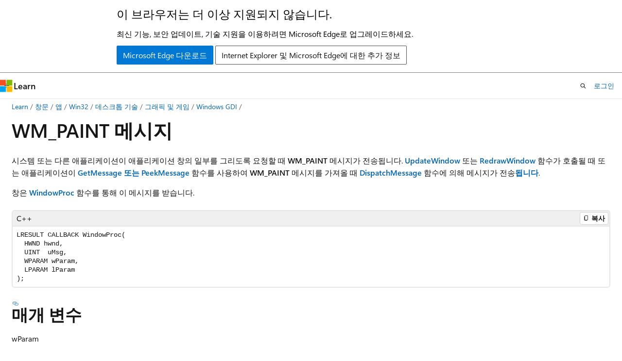

--- FILE ---
content_type: text/html
request_url: https://learn.microsoft.com/ko-kr/windows/win32/gdi/wm-paint
body_size: 55545
content:
 <!DOCTYPE html>
		<html
			class="layout layout-holy-grail   show-table-of-contents conceptual show-breadcrumb default-focus"
			lang="ko-kr"
			dir="ltr"
			data-authenticated="false"
			data-auth-status-determined="false"
			data-target="docs"
			x-ms-format-detection="none"
		>
			
		<head>
			<title>WM_PAINT 메시지(Winuser.h) - Win32 apps | Microsoft Learn</title>
			<meta charset="utf-8" />
			<meta name="viewport" content="width=device-width, initial-scale=1.0" />
			<meta name="color-scheme" content="light dark" />

			<meta name="description" content="시스템 또는 다른 애플리케이션이 애플리케이션 창의 일부를 그리도록 요청할 때 WM\_PAINT 메시지가 전송됩니다." />
			<link rel="canonical" href="https://learn.microsoft.com/ko-kr/windows/win32/gdi/wm-paint" /> 

			<!-- Non-customizable open graph and sharing-related metadata -->
			<meta name="twitter:card" content="summary_large_image" />
			<meta name="twitter:site" content="@MicrosoftLearn" />
			<meta property="og:type" content="website" />
			<meta property="og:image:alt" content="Microsoft Learn" />
			<meta property="og:image" content="https://learn.microsoft.com/en-us/media/open-graph-image.png" />
			<!-- Page specific open graph and sharing-related metadata -->
			<meta property="og:title" content="WM_PAINT 메시지(Winuser.h) - Win32 apps" />
			<meta property="og:url" content="https://learn.microsoft.com/ko-kr/windows/win32/gdi/wm-paint" />
			<meta property="og:description" content="시스템 또는 다른 애플리케이션이 애플리케이션 창의 일부를 그리도록 요청할 때 WM\_PAINT 메시지가 전송됩니다." />
			<meta name="platform_id" content="238341fd-e0b2-e39b-8c36-ea6cfa68d739" /> <meta name="scope" content="Windows,Desktop" />
			<meta name="locale" content="ko-kr" />
			 <meta name="adobe-target" content="true" /> 
			<meta name="uhfHeaderId" content="MSDocsHeader-WinDevCenter" />

			<meta name="page_type" content="conceptual" />

			<!--page specific meta tags-->
			

			<!-- custom meta tags -->
			
		<meta name="schema" content="Conceptual" />
	
		<meta name="author" content="stevewhims" />
	
		<meta name="breadcrumb_path" content="/windows/desktop/breadcrumb/toc.json" />
	
		<meta name="depot_name" content="MSDN.win32" />
	
		<meta name="document_id" content="3fbb5e6e-23aa-7a4c-a575-392255aefb01" />
	
		<meta name="document_version_independent_id" content="5ea52514-fc7a-5ee3-47b2-edeb3616145a" />
	
		<meta name="feedback_help_link_type" content="get-help-at-qna" />
	
		<meta name="feedback_help_link_url" content="https://learn.microsoft.com/answers/tags/224/windows-api-win32/" />
	
		<meta name="feedback_product_url" content="https://www.microsoft.com/en-us/windowsinsider/feedbackhub/fb" />
	
		<meta name="feedback_system" content="Standard" />
	
		<meta name="git_commit_id" content="084529a9606d760a61b511867ead53efe599f86b" />
	
		<meta name="gitcommit" content="https://github.com/MicrosoftDocs/win32-pr/blob/084529a9606d760a61b511867ead53efe599f86b/desktop-src/gdi/wm-paint.md" />
	
		<meta name="ms.assetid" content="afebaa07-cf00-47db-a919-46436f164881" />
	
		<meta name="ms.author" content="stwhi" />
	
		<meta name="ms.custom" content="snippet-project" />
	
		<meta name="ms.date" content="2018-05-31T00:00:00Z" />
	
		<meta name="ms.service" content="windows-api-desktop-tech" />
	
		<meta name="ms.subservice" content="desktop-app-ui" />
	
		<meta name="ms.topic" content="reference" />
	
		<meta name="original_content_git_url" content="https://github.com/MicrosoftDocs/win32-pr/blob/live/desktop-src/gdi/wm-paint.md" />
	
		<meta name="recommendations" content="true" />
	
		<meta name="site_name" content="Docs" />
	
		<meta name="updated_at" content="2024-08-16T08:01:00Z" />
	
		<meta name="ms.translationtype" content="MT" />
	
		<meta name="ms.contentlocale" content="ko-kr" />
	
		<meta name="loc_version" content="2023-06-21T22:40:14.8492448Z" />
	
		<meta name="loc_source_id" content="Github-175691945#live" />
	
		<meta name="loc_file_id" content="Github-175691945.live.MSDN.win32.gdi/wm-paint.md" />
	
		<meta name="toc_rel" content="toc.json" />
	
		<meta name="word_count" content="1019" />
	
		<meta name="asset_id" content="gdi/wm-paint" />
	
		<meta name="item_type" content="Content" />
	
		<meta name="previous_tlsh_hash" content="A9746C7110BA2337866267B46EDC800BA06010F8B1C54A0993935E81C13D197B0528855B8BB530E64A9C05B49486F75EB725D687C63EE3B72060FD88FCF1EE9C5D3CAB2FF4" />
	
		<meta name="github_feedback_content_git_url" content="https://github.com/MicrosoftDocs/win32/blob/docs/desktop-src/gdi/wm-paint.md" />
	 
		<meta name="cmProducts" content="https://authoring-docs-microsoft.poolparty.biz/devrel/bcbcbad5-4208-4783-8035-8481272c98b8" data-source="generated" />
	
		<meta name="cmProducts" content="https://authoring-docs-microsoft.poolparty.biz/devrel/540ac133-a371-4dbb-8f94-28d6cc77a70b" data-source="generated" />
	
		<meta name="spProducts" content="https://authoring-docs-microsoft.poolparty.biz/devrel/43b2e5aa-8a6d-4de2-a252-692232e5edc8" data-source="generated" />
	
		<meta name="spProducts" content="https://authoring-docs-microsoft.poolparty.biz/devrel/60bfc045-f127-4841-9d00-ea35495a5800" data-source="generated" />
	

			<!-- assets and js globals -->
			
			<link rel="stylesheet" href="/static/assets/0.4.03309.7437-48c6dbc9/styles/site-ltr.css" />
			
			<link rel="preconnect" href="//mscom.demdex.net" crossorigin />
						<link rel="dns-prefetch" href="//target.microsoft.com" />
						<link rel="dns-prefetch" href="//microsoftmscompoc.tt.omtrdc.net" />
						<link
							rel="preload"
							as="script"
							href="/static/third-party/adobe-target/at-js/2.9.0/at.js"
							integrity="sha384-l4AKhsU8cUWSht4SaJU5JWcHEWh1m4UTqL08s6b/hqBLAeIDxTNl+AMSxTLx6YMI"
							crossorigin="anonymous"
							id="adobe-target-script"
							type="application/javascript"
						/>
			<script src="https://wcpstatic.microsoft.com/mscc/lib/v2/wcp-consent.js"></script>
			<script src="https://js.monitor.azure.com/scripts/c/ms.jsll-4.min.js"></script>
			<script src="/_themes/docs.theme/master/ko-kr/_themes/global/deprecation.js"></script>

			<!-- msdocs global object -->
			<script id="msdocs-script">
		var msDocs = {
  "environment": {
    "accessLevel": "online",
    "azurePortalHostname": "portal.azure.com",
    "reviewFeatures": false,
    "supportLevel": "production",
    "systemContent": true,
    "siteName": "learn",
    "legacyHosting": false
  },
  "data": {
    "contentLocale": "ko-kr",
    "contentDir": "ltr",
    "userLocale": "ko-kr",
    "userDir": "ltr",
    "pageTemplate": "Conceptual",
    "brand": "",
    "context": {},
    "standardFeedback": true,
    "showFeedbackReport": false,
    "feedbackHelpLinkType": "get-help-at-qna",
    "feedbackHelpLinkUrl": "https://learn.microsoft.com/answers/tags/224/windows-api-win32/",
    "feedbackSystem": "Standard",
    "feedbackGitHubRepo": "",
    "feedbackProductUrl": "https://www.microsoft.com/en-us/windowsinsider/feedbackhub/fb",
    "extendBreadcrumb": false,
    "isEditDisplayable": false,
    "isPrivateUnauthorized": false,
    "hideViewSource": false,
    "isPermissioned": false,
    "hasRecommendations": false,
    "contributors": [
      {
        "name": "stevewhims",
        "url": "https://github.com/stevewhims"
      },
      {
        "name": "DJm00n",
        "url": "https://github.com/DJm00n"
      },
      {
        "name": "reemsabaw1",
        "url": "https://github.com/reemsabaw1"
      },
      {
        "name": "drewbatgit",
        "url": "https://github.com/drewbatgit"
      },
      {
        "name": "v-kents",
        "url": "https://github.com/v-kents"
      },
      {
        "name": "DCtheGeek",
        "url": "https://github.com/DCtheGeek"
      },
      {
        "name": "GrantMeStrength",
        "url": "https://github.com/GrantMeStrength"
      },
      {
        "name": "msatranjr",
        "url": "https://github.com/msatranjr"
      }
    ]
  },
  "functions": {}
};;
	</script>

			<!-- base scripts, msdocs global should be before this -->
			<script src="/static/assets/0.4.03309.7437-48c6dbc9/scripts/ko-kr/index-docs.js"></script>
			

			<!-- json-ld -->
			
		</head>
	
			<body
				id="body"
				data-bi-name="body"
				class="layout-body "
				lang="ko-kr"
				dir="ltr"
			>
				<header class="layout-body-header">
		<div class="header-holder has-default-focus">
			
		<a
			href="#main"
			
			style="z-index: 1070"
			class="outline-color-text visually-hidden-until-focused position-fixed inner-focus focus-visible top-0 left-0 right-0 padding-xs text-align-center background-color-body"
			
		>
			주요 콘텐츠로 건너뛰기
		</a>
	
		<a
			href="#"
			data-skip-to-ask-learn
			style="z-index: 1070"
			class="outline-color-text visually-hidden-until-focused position-fixed inner-focus focus-visible top-0 left-0 right-0 padding-xs text-align-center background-color-body"
			hidden
		>
			Ask Learn 채팅 환경으로 건너뛰기
		</a>
	

			<div hidden id="cookie-consent-holder" data-test-id="cookie-consent-container"></div>
			<!-- Unsupported browser warning -->
			<div
				id="unsupported-browser"
				style="background-color: white; color: black; padding: 16px; border-bottom: 1px solid grey;"
				hidden
			>
				<div style="max-width: 800px; margin: 0 auto;">
					<p style="font-size: 24px">이 브라우저는 더 이상 지원되지 않습니다.</p>
					<p style="font-size: 16px; margin-top: 16px;">
						최신 기능, 보안 업데이트, 기술 지원을 이용하려면 Microsoft Edge로 업그레이드하세요.
					</p>
					<div style="margin-top: 12px;">
						<a
							href="https://go.microsoft.com/fwlink/p/?LinkID=2092881 "
							style="background-color: #0078d4; border: 1px solid #0078d4; color: white; padding: 6px 12px; border-radius: 2px; display: inline-block;"
						>
							Microsoft Edge 다운로드
						</a>
						<a
							href="https://learn.microsoft.com/en-us/lifecycle/faq/internet-explorer-microsoft-edge"
							style="background-color: white; padding: 6px 12px; border: 1px solid #505050; color: #171717; border-radius: 2px; display: inline-block;"
						>
							Internet Explorer 및 Microsoft Edge에 대한 추가 정보
						</a>
					</div>
				</div>
			</div>
			<!-- site header -->
			<header
				id="ms--site-header"
				data-test-id="site-header-wrapper"
				role="banner"
				itemscope="itemscope"
				itemtype="http://schema.org/Organization"
			>
				<div
					id="ms--mobile-nav"
					class="site-header display-none-tablet padding-inline-none gap-none"
					data-bi-name="mobile-header"
					data-test-id="mobile-header"
				></div>
				<div
					id="ms--primary-nav"
					class="site-header display-none display-flex-tablet"
					data-bi-name="L1-header"
					data-test-id="primary-header"
				></div>
				<div
					id="ms--secondary-nav"
					class="site-header display-none display-flex-tablet"
					data-bi-name="L2-header"
					data-test-id="secondary-header"
					
				></div>
			</header>
			
		<!-- banner -->
		<div data-banner>
			<div id="disclaimer-holder"></div>
			
		</div>
		<!-- banner end -->
	
		</div>
	</header>
				 <section
					id="layout-body-menu"
					class="layout-body-menu display-flex"
					data-bi-name="menu"
			  >
					
		<div
			id="left-container"
			class="left-container display-none display-block-tablet padding-inline-sm padding-bottom-sm width-full"
			data-toc-container="true"
		>
			<!-- Regular TOC content (default) -->
			<div id="ms--toc-content" class="height-full">
				<nav
					id="affixed-left-container"
					class="margin-top-sm-tablet position-sticky display-flex flex-direction-column"
					aria-label="기본"
					data-bi-name="left-toc"
					role="navigation"
				></nav>
			</div>
			<!-- Collapsible TOC content (hidden by default) -->
			<div id="ms--toc-content-collapsible" class="height-full" hidden>
				<nav
					id="affixed-left-container"
					class="margin-top-sm-tablet position-sticky display-flex flex-direction-column"
					aria-label="기본"
					data-bi-name="left-toc"
					role="navigation"
				>
					<div
						id="ms--collapsible-toc-header"
						class="display-flex justify-content-flex-end margin-bottom-xxs"
					>
						<button
							type="button"
							class="button button-clear inner-focus"
							data-collapsible-toc-toggle
							aria-expanded="true"
							aria-controls="ms--collapsible-toc-content"
							aria-label="목차"
						>
							<span class="icon font-size-h4" aria-hidden="true">
								<span class="docon docon-panel-left-contract"></span>
							</span>
						</button>
					</div>
				</nav>
			</div>
		</div>
	
			  </section>

				<main
					id="main"
					role="main"
					class="layout-body-main "
					data-bi-name="content"
					lang="ko-kr"
					dir="ltr"
				>
					
			<div
		id="ms--content-header"
		class="content-header default-focus border-bottom-none"
		data-bi-name="content-header"
	>
		<div class="content-header-controls margin-xxs margin-inline-sm-tablet">
			<button
				type="button"
				class="contents-button button button-sm margin-right-xxs"
				data-bi-name="contents-expand"
				aria-haspopup="true"
				data-contents-button
			>
				<span class="icon" aria-hidden="true"><span class="docon docon-menu"></span></span>
				<span class="contents-expand-title"> 목차 </span>
			</button>
			<button
				type="button"
				class="ap-collapse-behavior ap-expanded button button-sm"
				data-bi-name="ap-collapse"
				aria-controls="action-panel"
			>
				<span class="icon" aria-hidden="true"><span class="docon docon-exit-mode"></span></span>
				<span>편집기 모드 종료</span>
			</button>
		</div>
	</div>
			<div data-main-column class="padding-sm padding-top-none padding-top-sm-tablet">
				<div>
					
		<div id="article-header" class="background-color-body margin-bottom-xs display-none-print">
			<div class="display-flex align-items-center justify-content-space-between">
				
		<details
			id="article-header-breadcrumbs-overflow-popover"
			class="popover"
			data-for="article-header-breadcrumbs"
		>
			<summary
				class="button button-clear button-primary button-sm inner-focus"
				aria-label="모든 이동 경로"
			>
				<span class="icon">
					<span class="docon docon-more"></span>
				</span>
			</summary>
			<div id="article-header-breadcrumbs-overflow" class="popover-content padding-none"></div>
		</details>

		<bread-crumbs
			id="article-header-breadcrumbs"
			role="group"
			aria-label="이동 경로"
			data-test-id="article-header-breadcrumbs"
			class="overflow-hidden flex-grow-1 margin-right-sm margin-right-md-tablet margin-right-lg-desktop margin-left-negative-xxs padding-left-xxs"
		></bread-crumbs>
	 
		<div
			id="article-header-page-actions"
			class="opacity-none margin-left-auto display-flex flex-wrap-no-wrap align-items-stretch"
		>
			
		<button
			class="button button-sm border-none inner-focus display-none-tablet flex-shrink-0 "
			data-bi-name="ask-learn-assistant-entry"
			data-test-id="ask-learn-assistant-modal-entry-mobile"
			data-ask-learn-modal-entry
			
			type="button"
			style="min-width: max-content;"
			aria-expanded="false"
			aria-label="Ask Learn"
			hidden
		>
			<span class="icon font-size-lg" aria-hidden="true">
				<span class="docon docon-chat-sparkle-fill gradient-ask-learn-logo"></span>
			</span>
		</button>
		<button
			class="button button-sm display-none display-inline-flex-tablet display-none-desktop flex-shrink-0 margin-right-xxs border-color-ask-learn "
			data-bi-name="ask-learn-assistant-entry"
			
			data-test-id="ask-learn-assistant-modal-entry-tablet"
			data-ask-learn-modal-entry
			type="button"
			style="min-width: max-content;"
			aria-expanded="false"
			hidden
		>
			<span class="icon font-size-lg" aria-hidden="true">
				<span class="docon docon-chat-sparkle-fill gradient-ask-learn-logo"></span>
			</span>
			<span>Ask Learn</span>
		</button>
		<button
			class="button button-sm display-none flex-shrink-0 display-inline-flex-desktop margin-right-xxs border-color-ask-learn "
			data-bi-name="ask-learn-assistant-entry"
			
			data-test-id="ask-learn-assistant-flyout-entry"
			data-ask-learn-flyout-entry
			data-flyout-button="toggle"
			type="button"
			style="min-width: max-content;"
			aria-expanded="false"
			aria-controls="ask-learn-flyout"
			hidden
		>
			<span class="icon font-size-lg" aria-hidden="true">
				<span class="docon docon-chat-sparkle-fill gradient-ask-learn-logo"></span>
			</span>
			<span>Ask Learn</span>
		</button>
	 
		<button
			type="button"
			id="ms--focus-mode-button"
			data-focus-mode
			data-bi-name="focus-mode-entry"
			class="button button-sm flex-shrink-0 margin-right-xxs display-none display-inline-flex-desktop"
		>
			<span class="icon font-size-lg" aria-hidden="true">
				<span class="docon docon-glasses"></span>
			</span>
			<span>포커스 모드</span>
		</button>
	 

			<details class="popover popover-right" id="article-header-page-actions-overflow">
				<summary
					class="justify-content-flex-start button button-clear button-sm button-primary inner-focus"
					aria-label="기타 작업"
					title="기타 작업"
				>
					<span class="icon" aria-hidden="true">
						<span class="docon docon-more-vertical"></span>
					</span>
				</summary>
				<div class="popover-content">
					
		<button
			data-page-action-item="overflow-mobile"
			type="button"
			class="button-block button-sm inner-focus button button-clear display-none-tablet justify-content-flex-start text-align-left"
			data-bi-name="contents-expand"
			data-contents-button
			data-popover-close
		>
			<span class="icon">
				<span class="docon docon-editor-list-bullet" aria-hidden="true"></span>
			</span>
			<span class="contents-expand-title">목차</span>
		</button>
	 
		<a
			id="lang-link-overflow"
			class="button-sm inner-focus button button-clear button-block justify-content-flex-start text-align-left"
			data-bi-name="language-toggle"
			data-page-action-item="overflow-all"
			data-check-hidden="true"
			data-read-in-link
			href="#"
			hidden
		>
			<span class="icon" aria-hidden="true" data-read-in-link-icon>
				<span class="docon docon-locale-globe"></span>
			</span>
			<span data-read-in-link-text>영어로 읽기</span>
		</a>
	 
		<button
			type="button"
			class="collection button button-clear button-sm button-block justify-content-flex-start text-align-left inner-focus"
			data-list-type="collection"
			data-bi-name="collection"
			data-page-action-item="overflow-all"
			data-check-hidden="true"
			data-popover-close
		>
			<span class="icon" aria-hidden="true">
				<span class="docon docon-circle-addition"></span>
			</span>
			<span class="collection-status">추가</span>
		</button>
	
					
		<button
			type="button"
			class="collection button button-block button-clear button-sm justify-content-flex-start text-align-left inner-focus"
			data-list-type="plan"
			data-bi-name="plan"
			data-page-action-item="overflow-all"
			data-check-hidden="true"
			data-popover-close
			hidden
		>
			<span class="icon" aria-hidden="true">
				<span class="docon docon-circle-addition"></span>
			</span>
			<span class="plan-status">계획에 추가</span>
		</button>
	  
					
		<hr class="margin-block-xxs" />
		<h4 class="font-size-sm padding-left-xxs">다음을 통해 공유</h4>
		
					<a
						class="button button-clear button-sm inner-focus button-block justify-content-flex-start text-align-left text-decoration-none share-facebook"
						data-bi-name="facebook"
						data-page-action-item="overflow-all"
						href="#"
					>
						<span class="icon color-primary" aria-hidden="true">
							<span class="docon docon-facebook-share"></span>
						</span>
						<span>Facebook</span>
					</a>

					<a
						href="#"
						class="button button-clear button-sm inner-focus button-block justify-content-flex-start text-align-left text-decoration-none share-twitter"
						data-bi-name="twitter"
						data-page-action-item="overflow-all"
					>
						<span class="icon color-text" aria-hidden="true">
							<span class="docon docon-xlogo-share"></span>
						</span>
						<span>x.com</span>
					</a>

					<a
						href="#"
						class="button button-clear button-sm inner-focus button-block justify-content-flex-start text-align-left text-decoration-none share-linkedin"
						data-bi-name="linkedin"
						data-page-action-item="overflow-all"
					>
						<span class="icon color-primary" aria-hidden="true">
							<span class="docon docon-linked-in-logo"></span>
						</span>
						<span>LinkedIn</span>
					</a>
					<a
						href="#"
						class="button button-clear button-sm inner-focus button-block justify-content-flex-start text-align-left text-decoration-none share-email"
						data-bi-name="email"
						data-page-action-item="overflow-all"
					>
						<span class="icon color-primary" aria-hidden="true">
							<span class="docon docon-mail-message"></span>
						</span>
						<span>메일</span>
					</a>
			  
	 
		<hr class="margin-block-xxs" />
		<button
			class="button button-block button-clear button-sm justify-content-flex-start text-align-left inner-focus"
			type="button"
			data-bi-name="print"
			data-page-action-item="overflow-all"
			data-popover-close
			data-print-page
			data-check-hidden="true"
		>
			<span class="icon color-primary" aria-hidden="true">
				<span class="docon docon-print"></span>
			</span>
			<span>인쇄</span>
		</button>
	
				</div>
			</details>
		</div>
	
			</div>
		</div>
	  
		<!-- privateUnauthorizedTemplate is hidden by default -->
		<div unauthorized-private-section data-bi-name="permission-content-unauthorized-private" hidden>
			<hr class="hr margin-top-xs margin-bottom-sm" />
			<div class="notification notification-info">
				<div class="notification-content">
					<p class="margin-top-none notification-title">
						<span class="icon">
							<span class="docon docon-exclamation-circle-solid" aria-hidden="true"></span>
						</span>
						<span>참고 항목</span>
					</p>
					<p class="margin-top-none authentication-determined not-authenticated">
						이 페이지에 액세스하려면 승인이 필요합니다. <a class="docs-sign-in" href="#" data-bi-name="permission-content-sign-in">로그인</a>하거나 <a  class="docs-change-directory" data-bi-name="permisson-content-change-directory">디렉터리 변경</a>을 시도할 수 있습니다.
					</p>
					<p class="margin-top-none authentication-determined authenticated">
						이 페이지에 액세스하려면 승인이 필요합니다. <a class="docs-change-directory" data-bi-name="permisson-content-change-directory">디렉터리 변경</a>을 시도할 수 있습니다.
					</p>
				</div>
			</div>
		</div>
	
					<div class="content"><h1 id="wm_paint-message">WM_PAINT 메시지</h1></div>
					
		<div
			id="article-metadata"
			data-bi-name="article-metadata"
			data-test-id="article-metadata"
			class="page-metadata-container display-flex gap-xxs justify-content-space-between align-items-center flex-wrap-wrap"
		>
			 
				<div
					id="user-feedback"
					class="margin-block-xxs display-none display-none-print"
					hidden
					data-hide-on-archived
				>
					
		<button
			id="user-feedback-button"
			data-test-id="conceptual-feedback-button"
			class="button button-sm button-clear button-primary display-none"
			type="button"
			data-bi-name="user-feedback-button"
			data-user-feedback-button
			hidden
		>
			<span class="icon" aria-hidden="true">
				<span class="docon docon-like"></span>
			</span>
			<span>피드백</span>
		</button>
	
				</div>
		  
		</div>
	 
		<div data-id="ai-summary" hidden>
			<div id="ms--ai-summary-cta" class="margin-top-xs display-flex align-items-center">
				<span class="icon" aria-hidden="true">
					<span class="docon docon-sparkle-fill gradient-text-vivid"></span>
				</span>
				<button
					id="ms--ai-summary"
					type="button"
					class="tag tag-sm tag-suggestion margin-left-xxs"
					data-test-id="ai-summary-cta"
					data-bi-name="ai-summary-cta"
					data-an="ai-summary"
				>
					<span class="ai-summary-cta-text">
						이 문서를 요약해 주세요.
					</span>
				</button>
			</div>
			<!-- Slot where the client will render the summary card after the user clicks the CTA -->
			<div id="ms--ai-summary-header" class="margin-top-xs"></div>
		</div>
	 
		<nav
			id="center-doc-outline"
			class="doc-outline is-hidden-desktop display-none-print margin-bottom-sm"
			data-bi-name="intopic toc"
			aria-label="이 문서의 내용"
		>
			<h2 id="ms--in-this-article" class="title is-6 margin-block-xs">
				이 문서의 내용
			</h2>
		</nav>
	
					<div class="content"><p>시스템 또는 다른 애플리케이션이 애플리케이션 창의 일부를 그리도록 요청할 때 <strong>WM_PAINT</strong> 메시지가 전송됩니다. 
              <a href="/ko-kr/windows/desktop/api/Winuser/nf-winuser-updatewindow" data-linktype="absolute-path">
              <strong>UpdateWindow</strong></a> 또는 <a href="/ko-kr/windows/desktop/api/Winuser/nf-winuser-redrawwindow" data-linktype="absolute-path"><strong>RedrawWindow</strong></a> 함수가 호출될 때 또는 애플리케이션이 <a href="/ko-kr/windows/win32/api/winuser/nf-winuser-dispatchmessage" data-linktype="absolute-path"><strong>GetMessage 또는 PeekMessage</strong></a> 함수를 사용하여 <strong>WM_PAINT</strong> 메시지를 가져올 때 <a href="/ko-kr/windows/win32/api/winuser/nf-winuser-getmessage" data-linktype="absolute-path"><strong>DispatchMessage</strong></a> 함수에 의해 메시지가 전송<a href="/ko-kr/windows/win32/api/winuser/nf-winuser-peekmessagea" data-linktype="absolute-path"><strong>됩니다</strong></a>.</p>
<p>창은 <a href="/ko-kr/windows/win32/api/winuser/nc-winuser-wndproc" data-linktype="absolute-path"><strong>WindowProc</strong></a> 함수를 통해 이 메시지를 받습니다.</p>
<pre><code class="lang-C++">LRESULT CALLBACK WindowProc(
  HWND hwnd, 
  UINT  uMsg, 
  WPARAM wParam, 
  LPARAM lParam     
);
</code></pre>
<h2 id="parameters">매개 변수</h2>
<dl> <dt>
<p>
              <em>wParam</em></p>
</dt> <dd>
<p>이 매개 변수는 사용되지 않습니다.</p>
</dd> <dt>
<p>
              <em>lParam</em></p>
</dt> <dd>
<p>이 매개 변수는 사용되지 않습니다.</p>
</dd> </dl>
<h2 id="return-value">반환 값</h2>
<p>애플리케이션이 이 메시지를 처리하는 경우 0을 반환합니다.</p>
<h2 id="example">예</h2>
<pre><code class="lang-c">LRESULT CALLBACK WindowProc(HWND hwnd, UINT uMsg, WPARAM wParam, LPARAM lParam)
{
    switch (uMsg)
    {
    case WM_DESTROY:
        PostQuitMessage(0);
        return 0;

    case WM_PAINT:
        {
            PAINTSTRUCT ps;
            HDC hdc = BeginPaint(hwnd, &amp;ps);

            // All painting occurs here, between BeginPaint and EndPaint.
            FillRect(hdc, &amp;ps.rcPaint, (HBRUSH) (COLOR_WINDOW+1));
            EndPaint(hwnd, &amp;ps);
        }
        return 0;
    }

    return DefWindowProc(hwnd, uMsg, wParam, lParam);
}

</code></pre>
<p>GitHub의 <a href="https://github.com/microsoft/Windows-classic-samples/blob/18cbd05ee44455cd7552804dcf2c9d6db619b412/Samples/Win7Samples/begin/LearnWin32/HelloWorld/cpp/main.cpp" data-linktype="external">Windows 클래식 샘플</a> 예제입니다.</p>
<h2 id="remarks">설명</h2>
<p>
              <strong>WM_PAINT</strong> 메시지는 시스템에서 생성되며 애플리케이션에서 전송해서는 안 됩니다. 창을 강제로 특정 디바이스 컨텍스트로 그리려면 <a href="wm-print" data-linktype="relative-path"><strong>WM_PRINT</strong></a> 또는 <a href="wm-printclient" data-linktype="relative-path"><strong>WM_PRINTCLIENT</strong></a> 메시지를 사용합니다. 이 경우 대상 창에서 <strong>WM_PRINTCLIENT</strong> 메시지를 지원해야 합니다. 대부분의 일반적인 컨트롤은 <strong>WM_PRINTCLIENT</strong> 메시지를 지원합니다.</p>
<p>
              <a href="/ko-kr/windows/desktop/api/winuser/nf-winuser-defwindowproca" data-linktype="absolute-path">
              <strong>DefWindowProc</strong></a> 함수는 업데이트 지역의 유효성을 검사합니다. 또한 함수는 창 프레임을 그려야 하는 경우 창 프로시저에 <a href="wm-ncpaint" data-linktype="relative-path"><strong>WM_NCPAINT</strong></a> 메시지를 보내고 창 배경을 지워야 하는 경우 <a href="../winmsg/wm-erasebkgnd" data-linktype="relative-path"><strong>WM_ERASEBKGND</strong></a> 메시지를 보낼 수도 있습니다.</p>
<p>애플리케이션의 메시지 큐에 다른 메시지가 없으면 시스템에서 이 메시지를 보냅니다. 
              <a href="/ko-kr/windows/win32/api/winuser/nf-winuser-dispatchmessage" data-linktype="absolute-path">
              <strong>DispatchMessage</strong></a> 는 메시지를 보낼 위치를 결정합니다. <a href="/ko-kr/windows/win32/api/winuser/nf-winuser-getmessage" data-linktype="absolute-path"><strong>GetMessage는</strong></a> 디스패치할 메시지를 결정합니다. 
              <strong>GetMessage는</strong> 애플리케이션의 메시지 큐에 다른 메시지가 없으면 <strong>WM_PAINT</strong> 메시지를 반환하고 <strong>DispatchMessage</strong> 는 메시지를 적절한 창 프로시저로 보냅니다.</p>
<p>창은 RDW_INTERNALPAINT 플래그가 설정된 <a href="/ko-kr/windows/desktop/api/Winuser/nf-winuser-redrawwindow" data-linktype="absolute-path"><strong>RedrawWindow</strong></a> 를 호출한 결과로 내부 페인트 메시지를 받을 수 있습니다. 이 경우 창에 업데이트 지역이 없을 수 있습니다. 애플리케이션은 <a href="/ko-kr/windows/desktop/api/Winuser/nf-winuser-getupdaterect" data-linktype="absolute-path"><strong>GetUpdateRect</strong></a> 함수를 호출하여 창에 업데이트 지역이 있는지 여부를 확인할 수 있습니다. 
              <strong>GetUpdateRect</strong>가 0을 반환하는 경우 애플리케이션은 <a href="/ko-kr/windows/desktop/api/Winuser/nf-winuser-beginpaint" data-linktype="absolute-path"><strong>BeginPaint 및 EndPaint</strong></a> 함수를 호출할 필요가 없습니다.<a href="/ko-kr/windows/desktop/api/Winuser/nf-winuser-endpaint" data-linktype="absolute-path"><strong></strong></a></p>
<p>NULL이 아닌 업데이트 영역과 RDW_INTERNALPAINT 플래그가 설정된 <a href="/ko-kr/windows/desktop/api/Winuser/nf-winuser-redrawwindow" data-linktype="absolute-path"><strong>RedrawWindow</strong></a> 호출로 인해 WM_PAINT 메시지가 발생했을 수 있으므로 애플리케이션<strong>은 각</strong><strong>WM_PAINT</strong> 메시지에 대한 내부 데이터 구조를 확인하여 필요한 내부 그리기를 검사 합니다.</p>
<p>시스템은 내부 <strong>WM_PAINT</strong> 메시지를 한 번만 보냅니다. 내부 <strong>WM_PAINT</strong> 메시지가 <a href="/ko-kr/windows/win32/api/winuser/nf-winuser-getmessage" data-linktype="absolute-path"><strong>GetMessage</strong></a> 또는 <a href="/ko-kr/windows/win32/api/winuser/nf-winuser-peekmessagea" data-linktype="absolute-path"><strong>PeekMessage</strong></a> 에서 반환되거나 <a href="/ko-kr/windows/desktop/api/Winuser/nf-winuser-updatewindow" data-linktype="absolute-path"><strong>UpdateWindow</strong></a>에 의해 창으로 전송된 후 시스템은 창이 무효화되거나 <strong>RDW_INTERNALPAINT</strong> 플래그 집합을 사용하여 <a href="/ko-kr/windows/desktop/api/Winuser/nf-winuser-redrawwindow" data-linktype="absolute-path"><strong>RedrawWindow</strong></a> 가 다시 호출될 때까지 WM_PAINT 메시지를 게시하거나 보내지 않습니다.</p>
<p>일부 일반적인 컨트롤의 경우 기본 <strong>WM_PAINT</strong> 메시지 처리는 <em>wParam</em> 매개 변수를 확인합니다. 
              <em>wParam</em>이 NULL이 아닌 경우 컨트롤은 값이 HDC라고 가정하고 해당 디바이스 컨텍스트를 사용하여 그립니다.</p>
<h2 id="requirements">요구 사항</h2>
<table>
<thead>
<tr>
<th>요구 사항</th>
<th>값</th>
</tr>
</thead>
<tbody>
<tr>
<td>지원되는 최소 클라이언트<br></td>
<td>Windows 2000 Professional[데스크톱 앱만]<br></td>
</tr>
<tr>
<td>지원되는 최소 서버<br></td>
<td>Windows 2000 Server[데스크톱 앱만]<br></td>
</tr>
<tr>
<td>헤더<br></td>
<td><dl> <dt>Winuser.h(Windows.h 포함)</dt> </dl></td>
</tr>
</tbody>
</table>
<h2 id="see-also">추가 정보</h2>
<dl> <dt>
<p>
              <a href="painting-and-drawing" data-linktype="relative-path">그리기 및 그리기 개요</a></p>
</dt> <dt>
<p>
              <a href="painting-and-drawing-messages" data-linktype="relative-path">메시지 그리기 및 그리기</a></p>
</dt> <dt>
<p>
              <a href="/ko-kr/windows/desktop/api/Winuser/nf-winuser-beginpaint" data-linktype="absolute-path">
              <strong>BeginPaint</strong></a></p>
</dt> <dt>
<p>
              <a href="/ko-kr/windows/desktop/api/winuser/nf-winuser-defwindowproca" data-linktype="absolute-path">
              <strong>DefWindowProc</strong></a></p>
</dt> <dt>
<p>
              <a href="/ko-kr/windows/win32/api/winuser/nf-winuser-dispatchmessage" data-linktype="absolute-path">
              <strong>DispatchMessage</strong></a></p>
</dt> <dt>
<p>
              <a href="/ko-kr/windows/desktop/api/Winuser/nf-winuser-endpaint" data-linktype="absolute-path">
              <strong>EndPaint</strong></a></p>
</dt> <dt>
<p>
              <a href="/ko-kr/windows/win32/api/winuser/nf-winuser-getmessage" data-linktype="absolute-path">
              <strong>GetMessage</strong></a></p>
</dt> <dt>
<p>
              <a href="/ko-kr/windows/desktop/api/Winuser/nf-winuser-getupdaterect" data-linktype="absolute-path">
              <strong>GetUpdateRect</strong></a></p>
</dt> <dt>
<p>
              <a href="/ko-kr/windows/win32/api/winuser/nf-winuser-peekmessagea" data-linktype="absolute-path">
              <strong>PeekMessage</strong></a></p>
</dt> <dt>
<p>
              <a href="/ko-kr/windows/desktop/api/Winuser/nf-winuser-redrawwindow" data-linktype="absolute-path">
              <strong>RedrawWindow</strong></a></p>
</dt> <dt>
<p>
              <a href="/ko-kr/windows/desktop/api/Winuser/nf-winuser-updatewindow" data-linktype="absolute-path">
              <strong>UpdateWindow</strong></a></p>
</dt> <dt>
<p>
              <a href="../winmsg/wm-erasebkgnd" data-linktype="relative-path">
              <strong>WM_ERASEBKGND</strong></a></p>
</dt> <dt>
<p>
              <a href="wm-ncpaint" data-linktype="relative-path">
              <strong>WM_NCPAINT</strong></a></p>
</dt> <dt>
<p>
              <a href="wm-print" data-linktype="relative-path">
              <strong>WM_PRINT</strong></a></p>
</dt> <dt>
<p>
              <a href="wm-printclient" data-linktype="relative-path">
              <strong>WM_PRINTCLIENT</strong></a></p>
</dt> </dl>
<p>&nbsp;</p>
<p>&nbsp;</p>
</div>
					
		<div
			id="ms--inline-notifications"
			class="margin-block-xs"
			data-bi-name="inline-notification"
		></div>
	 
		<div
			id="assertive-live-region"
			role="alert"
			aria-live="assertive"
			class="visually-hidden"
			aria-relevant="additions"
			aria-atomic="true"
		></div>
		<div
			id="polite-live-region"
			role="status"
			aria-live="polite"
			class="visually-hidden"
			aria-relevant="additions"
			aria-atomic="true"
		></div>
	
					
		<!-- feedback section -->
		<section
			id="site-user-feedback-footer"
			class="font-size-sm margin-top-md display-none-print display-none-desktop"
			data-test-id="site-user-feedback-footer"
			data-bi-name="site-feedback-section"
		>
			<hr class="hr" />
			<h2 id="ms--feedback" class="title is-3">피드백</h2>
			<div class="display-flex flex-wrap-wrap align-items-center">
				<p class="font-weight-semibold margin-xxs margin-left-none">
					이 페이지가 도움이 되었나요?
				</p>
				<div class="buttons">
					<button
						class="thumb-rating-button like button button-primary button-sm"
						data-test-id="footer-rating-yes"
						data-binary-rating-response="rating-yes"
						type="button"
						title="이 문서는 유용합니다."
						data-bi-name="button-rating-yes"
						aria-pressed="false"
					>
						<span class="icon" aria-hidden="true">
							<span class="docon docon-like"></span>
						</span>
						<span>Yes</span>
					</button>
					<button
						class="thumb-rating-button dislike button button-primary button-sm"
						id="standard-rating-no-button"
						hidden
						data-test-id="footer-rating-no"
						data-binary-rating-response="rating-no"
						type="button"
						title="이 문서는 유용하지 않습니다."
						data-bi-name="button-rating-no"
						aria-pressed="false"
					>
						<span class="icon" aria-hidden="true">
							<span class="docon docon-dislike"></span>
						</span>
						<span>No</span>
					</button>
					<details
						class="popover popover-top"
						id="mobile-help-popover"
						data-test-id="footer-feedback-popover"
					>
						<summary
							class="thumb-rating-button dislike button button-primary button-sm"
							data-test-id="details-footer-rating-no"
							data-binary-rating-response="rating-no"
							title="이 문서는 유용하지 않습니다."
							data-bi-name="button-rating-no"
							aria-pressed="false"
							data-bi-an="feedback-unhelpful-popover"
						>
							<span class="icon" aria-hidden="true">
								<span class="docon docon-dislike"></span>
							</span>
							<span>No</span>
						</summary>
						<div
							class="popover-content width-200 width-300-tablet"
							role="dialog"
							aria-labelledby="popover-heading"
							aria-describedby="popover-description"
						>
							<p id="popover-heading" class="font-size-lg margin-bottom-xxs font-weight-semibold">
								이 항목에 대한 도움이 필요하세요?
							</p>
							<p id="popover-description" class="font-size-sm margin-bottom-xs">
								Ask Learn을 사용하여 이 주제를 명확히 설명하거나 안내하고 싶으신가요?
							</p>
							
		<div class="buttons flex-direction-row flex-wrap justify-content-center gap-xxs">
			<div>
		<button
			class="button button-sm border inner-focus display-none margin-right-xxs"
			data-bi-name="ask-learn-assistant-entry-troubleshoot"
			data-test-id="ask-learn-assistant-modal-entry-mobile-feedback"
			data-ask-learn-modal-entry-feedback
			data-bi-an=feedback-unhelpful-popover
			type="button"
			style="min-width: max-content;"
			aria-expanded="false"
			aria-label="Ask Learn"
			hidden
		>
			<span class="icon font-size-lg" aria-hidden="true">
				<span class="docon docon-chat-sparkle-fill gradient-ask-learn-logo"></span>
			</span>
		</button>
		<button
			class="button button-sm display-inline-flex display-none-desktop flex-shrink-0 margin-right-xxs border-color-ask-learn margin-right-xxs"
			data-bi-name="ask-learn-assistant-entry-troubleshoot"
			data-bi-an=feedback-unhelpful-popover
			data-test-id="ask-learn-assistant-modal-entry-tablet-feedback"
			data-ask-learn-modal-entry-feedback
			type="button"
			style="min-width: max-content;"
			aria-expanded="false"
			hidden
		>
			<span class="icon font-size-lg" aria-hidden="true">
				<span class="docon docon-chat-sparkle-fill gradient-ask-learn-logo"></span>
			</span>
			<span>Ask Learn</span>
		</button>
		<button
			class="button button-sm display-none flex-shrink-0 display-inline-flex-desktop margin-right-xxs border-color-ask-learn margin-right-xxs"
			data-bi-name="ask-learn-assistant-entry-troubleshoot"
			data-bi-an=feedback-unhelpful-popover
			data-test-id="ask-learn-assistant-flyout-entry-feedback"
			data-ask-learn-flyout-entry-show-only
			data-flyout-button="toggle"
			type="button"
			style="min-width: max-content;"
			aria-expanded="false"
			aria-controls="ask-learn-flyout"
			hidden
		>
			<span class="icon font-size-lg" aria-hidden="true">
				<span class="docon docon-chat-sparkle-fill gradient-ask-learn-logo"></span>
			</span>
			<span>Ask Learn</span>
		</button>
	</div>
			<button
				type="button"
				class="button button-sm margin-right-xxs"
				data-help-option="suggest-fix"
				data-bi-name="feedback-suggest"
				data-bi-an="feedback-unhelpful-popover"
				data-test-id="suggest-fix"
			>
				<span class="icon" aria-hidden="true">
					<span class="docon docon-feedback"></span>
				</span>
				<span> 수정 사항을 제안하시겠습니까? </span>
			</button>
		</div>
	
						</div>
					</details>
				</div>
			</div>
		</section>
		<!-- end feedback section -->
	
				</div>
				
		<div id="ms--additional-resources-mobile" class="display-none-print">
			<hr class="hr" hidden />
			<h2 id="ms--additional-resources-mobile-heading" class="title is-3" hidden>
				추가 리소스
			</h2>
			 
		<section
			id="right-rail-training-mobile"
			class=""
			data-bi-name="learning-resource-card"
			hidden
		></section>
	 
		<section
			id="right-rail-events-mobile"
			class=""
			data-bi-name="events-card"
			hidden
		></section>
	 
		<section
			id="right-rail-qna-mobile"
			class="margin-top-xxs"
			data-bi-name="qna-link-card"
			hidden
		></section>
	
		</div>
	 
		<div
			id="article-metadata-footer"
			data-bi-name="article-metadata-footer"
			data-test-id="article-metadata-footer"
			class="page-metadata-container"
		>
			<hr class="hr" />
			<ul class="metadata page-metadata" data-bi-name="page info" lang="ko-kr" dir="ltr">
				<li class="visibility-hidden-visual-diff">
			<span class="badge badge-sm text-wrap-pretty">
				<span>Last updated on <local-time format="twoDigitNumeric"
		datetime="2024-08-14T08:12:00.000Z"
		data-article-date-source="calculated"
		class="is-invisible"
	>
		2024-08-14
	</local-time></span>
			</span>
		</li>
			</ul>
		</div>
	
			</div>
			
		<div
			id="action-panel"
			role="region"
			aria-label="작업 패널"
			class="action-panel"
			tabindex="-1"
		></div>
	
		
				</main>
				<aside
					id="layout-body-aside"
					class="layout-body-aside "
					data-bi-name="aside"
			  >
					
		<div
			id="ms--additional-resources"
			class="right-container padding-sm display-none display-block-desktop height-full"
			data-bi-name="pageactions"
			role="complementary"
			aria-label="추가 리소스"
		>
			<div id="affixed-right-container" data-bi-name="right-column">
				
		<nav
			id="side-doc-outline"
			class="doc-outline border-bottom padding-bottom-xs margin-bottom-xs"
			data-bi-name="intopic toc"
			aria-label="이 문서의 내용"
		>
			<h3>이 문서의 내용</h3>
		</nav>
	
				<!-- Feedback -->
				
		<section
			id="ms--site-user-feedback-right-rail"
			class="font-size-sm display-none-print"
			data-test-id="site-user-feedback-right-rail"
			data-bi-name="site-feedback-right-rail"
		>
			<p class="font-weight-semibold margin-bottom-xs">이 페이지가 도움이 되었나요?</p>
			<div class="buttons">
				<button
					class="thumb-rating-button like button button-primary button-sm"
					data-test-id="right-rail-rating-yes"
					data-binary-rating-response="rating-yes"
					type="button"
					title="이 문서는 유용합니다."
					data-bi-name="button-rating-yes"
					aria-pressed="false"
				>
					<span class="icon" aria-hidden="true">
						<span class="docon docon-like"></span>
					</span>
					<span>Yes</span>
				</button>
				<button
					class="thumb-rating-button dislike button button-primary button-sm"
					id="right-rail-no-button"
					hidden
					data-test-id="right-rail-rating-no"
					data-binary-rating-response="rating-no"
					type="button"
					title="이 문서는 유용하지 않습니다."
					data-bi-name="button-rating-no"
					aria-pressed="false"
				>
					<span class="icon" aria-hidden="true">
						<span class="docon docon-dislike"></span>
					</span>
					<span>No</span>
				</button>
				<details class="popover popover-right" id="help-popover" data-test-id="feedback-popover">
					<summary
						tabindex="0"
						class="thumb-rating-button dislike button button-primary button-sm"
						data-test-id="details-right-rail-rating-no"
						data-binary-rating-response="rating-no"
						title="이 문서는 유용하지 않습니다."
						data-bi-name="button-rating-no"
						aria-pressed="false"
						data-bi-an="feedback-unhelpful-popover"
					>
						<span class="icon" aria-hidden="true">
							<span class="docon docon-dislike"></span>
						</span>
						<span>No</span>
					</summary>
					<div
						class="popover-content width-200 width-300-tablet"
						role="dialog"
						aria-labelledby="popover-heading"
						aria-describedby="popover-description"
					>
						<p
							id="popover-heading-right-rail"
							class="font-size-lg margin-bottom-xxs font-weight-semibold"
						>
							이 항목에 대한 도움이 필요하세요?
						</p>
						<p id="popover-description-right-rail" class="font-size-sm margin-bottom-xs">
							Ask Learn을 사용하여 이 주제를 명확히 설명하거나 안내하고 싶으신가요?
						</p>
						
		<div class="buttons flex-direction-row flex-wrap justify-content-center gap-xxs">
			<div>
		<button
			class="button button-sm border inner-focus display-none margin-right-xxs"
			data-bi-name="ask-learn-assistant-entry-troubleshoot"
			data-test-id="ask-learn-assistant-modal-entry-mobile-feedback"
			data-ask-learn-modal-entry-feedback
			data-bi-an=feedback-unhelpful-popover
			type="button"
			style="min-width: max-content;"
			aria-expanded="false"
			aria-label="Ask Learn"
			hidden
		>
			<span class="icon font-size-lg" aria-hidden="true">
				<span class="docon docon-chat-sparkle-fill gradient-ask-learn-logo"></span>
			</span>
		</button>
		<button
			class="button button-sm display-inline-flex display-none-desktop flex-shrink-0 margin-right-xxs border-color-ask-learn margin-right-xxs"
			data-bi-name="ask-learn-assistant-entry-troubleshoot"
			data-bi-an=feedback-unhelpful-popover
			data-test-id="ask-learn-assistant-modal-entry-tablet-feedback"
			data-ask-learn-modal-entry-feedback
			type="button"
			style="min-width: max-content;"
			aria-expanded="false"
			hidden
		>
			<span class="icon font-size-lg" aria-hidden="true">
				<span class="docon docon-chat-sparkle-fill gradient-ask-learn-logo"></span>
			</span>
			<span>Ask Learn</span>
		</button>
		<button
			class="button button-sm display-none flex-shrink-0 display-inline-flex-desktop margin-right-xxs border-color-ask-learn margin-right-xxs"
			data-bi-name="ask-learn-assistant-entry-troubleshoot"
			data-bi-an=feedback-unhelpful-popover
			data-test-id="ask-learn-assistant-flyout-entry-feedback"
			data-ask-learn-flyout-entry-show-only
			data-flyout-button="toggle"
			type="button"
			style="min-width: max-content;"
			aria-expanded="false"
			aria-controls="ask-learn-flyout"
			hidden
		>
			<span class="icon font-size-lg" aria-hidden="true">
				<span class="docon docon-chat-sparkle-fill gradient-ask-learn-logo"></span>
			</span>
			<span>Ask Learn</span>
		</button>
	</div>
			<button
				type="button"
				class="button button-sm margin-right-xxs"
				data-help-option="suggest-fix"
				data-bi-name="feedback-suggest"
				data-bi-an="feedback-unhelpful-popover"
				data-test-id="suggest-fix"
			>
				<span class="icon" aria-hidden="true">
					<span class="docon docon-feedback"></span>
				</span>
				<span> 수정 사항을 제안하시겠습니까? </span>
			</button>
		</div>
	
					</div>
				</details>
			</div>
		</section>
	
			</div>
		</div>
	
			  </aside> <section
					id="layout-body-flyout"
					class="layout-body-flyout "
					data-bi-name="flyout"
			  >
					 <div
	class="height-full border-left background-color-body-medium"
	id="ask-learn-flyout"
></div>
			  </section> <div class="layout-body-footer " data-bi-name="layout-footer">
		<footer
			id="footer"
			data-test-id="footer"
			data-bi-name="footer"
			class="footer-layout has-padding has-default-focus border-top  uhf-container"
			role="contentinfo"
		>
			<div class="display-flex gap-xs flex-wrap-wrap is-full-height padding-right-lg-desktop">
				
		<a
			data-mscc-ic="false"
			href="#"
			data-bi-name="select-locale"
			class="locale-selector-link flex-shrink-0 button button-sm button-clear external-link-indicator"
			id=""
			title=""
			><span class="icon" aria-hidden="true"
				><span class="docon docon-world"></span></span
			><span class="local-selector-link-text">ko-kr</span></a
		>
	 <div class="ccpa-privacy-link" data-ccpa-privacy-link hidden>
		
		<a
			data-mscc-ic="false"
			href="https://aka.ms/yourcaliforniaprivacychoices"
			data-bi-name="your-privacy-choices"
			class="button button-sm button-clear flex-shrink-0 external-link-indicator"
			id=""
			title=""
			>
		<svg
			xmlns="http://www.w3.org/2000/svg"
			viewBox="0 0 30 14"
			xml:space="preserve"
			height="16"
			width="43"
			aria-hidden="true"
			focusable="false"
		>
			<path
				d="M7.4 12.8h6.8l3.1-11.6H7.4C4.2 1.2 1.6 3.8 1.6 7s2.6 5.8 5.8 5.8z"
				style="fill-rule:evenodd;clip-rule:evenodd;fill:#fff"
			></path>
			<path
				d="M22.6 0H7.4c-3.9 0-7 3.1-7 7s3.1 7 7 7h15.2c3.9 0 7-3.1 7-7s-3.2-7-7-7zm-21 7c0-3.2 2.6-5.8 5.8-5.8h9.9l-3.1 11.6H7.4c-3.2 0-5.8-2.6-5.8-5.8z"
				style="fill-rule:evenodd;clip-rule:evenodd;fill:#06f"
			></path>
			<path
				d="M24.6 4c.2.2.2.6 0 .8L22.5 7l2.2 2.2c.2.2.2.6 0 .8-.2.2-.6.2-.8 0l-2.2-2.2-2.2 2.2c-.2.2-.6.2-.8 0-.2-.2-.2-.6 0-.8L20.8 7l-2.2-2.2c-.2-.2-.2-.6 0-.8.2-.2.6-.2.8 0l2.2 2.2L23.8 4c.2-.2.6-.2.8 0z"
				style="fill:#fff"
			></path>
			<path
				d="M12.7 4.1c.2.2.3.6.1.8L8.6 9.8c-.1.1-.2.2-.3.2-.2.1-.5.1-.7-.1L5.4 7.7c-.2-.2-.2-.6 0-.8.2-.2.6-.2.8 0L8 8.6l3.8-4.5c.2-.2.6-.2.9 0z"
				style="fill:#06f"
			></path>
		</svg>
	
			<span>사용자의 개인 정보 보호 선택</span></a
		>
	
	</div>
				<div class="flex-shrink-0">
		<div class="dropdown has-caret-up">
			<button
				data-test-id="theme-selector-button"
				class="dropdown-trigger button button-clear button-sm inner-focus theme-dropdown-trigger"
				aria-controls="{{ themeMenuId }}"
				aria-expanded="false"
				title="테마"
				data-bi-name="theme"
			>
				<span class="icon">
					<span class="docon docon-sun" aria-hidden="true"></span>
				</span>
				<span>테마</span>
				<span class="icon expanded-indicator" aria-hidden="true">
					<span class="docon docon-chevron-down-light"></span>
				</span>
			</button>
			<div class="dropdown-menu" id="{{ themeMenuId }}" role="menu">
				<ul class="theme-selector padding-xxs" data-test-id="theme-dropdown-menu">
					<li class="theme display-block">
						<button
							class="button button-clear button-sm theme-control button-block justify-content-flex-start text-align-left"
							data-theme-to="light"
						>
							<span class="theme-light margin-right-xxs">
								<span
									class="theme-selector-icon border display-inline-block has-body-background"
									aria-hidden="true"
								>
									<svg class="svg" xmlns="http://www.w3.org/2000/svg" viewBox="0 0 22 14">
										<rect width="22" height="14" class="has-fill-body-background" />
										<rect x="5" y="5" width="12" height="4" class="has-fill-secondary" />
										<rect x="5" y="2" width="2" height="1" class="has-fill-secondary" />
										<rect x="8" y="2" width="2" height="1" class="has-fill-secondary" />
										<rect x="11" y="2" width="3" height="1" class="has-fill-secondary" />
										<rect x="1" y="1" width="2" height="2" class="has-fill-secondary" />
										<rect x="5" y="10" width="7" height="2" rx="0.3" class="has-fill-primary" />
										<rect x="19" y="1" width="2" height="2" rx="1" class="has-fill-secondary" />
									</svg>
								</span>
							</span>
							<span role="menuitem"> 밝음 </span>
						</button>
					</li>
					<li class="theme display-block">
						<button
							class="button button-clear button-sm theme-control button-block justify-content-flex-start text-align-left"
							data-theme-to="dark"
						>
							<span class="theme-dark margin-right-xxs">
								<span
									class="border theme-selector-icon display-inline-block has-body-background"
									aria-hidden="true"
								>
									<svg class="svg" xmlns="http://www.w3.org/2000/svg" viewBox="0 0 22 14">
										<rect width="22" height="14" class="has-fill-body-background" />
										<rect x="5" y="5" width="12" height="4" class="has-fill-secondary" />
										<rect x="5" y="2" width="2" height="1" class="has-fill-secondary" />
										<rect x="8" y="2" width="2" height="1" class="has-fill-secondary" />
										<rect x="11" y="2" width="3" height="1" class="has-fill-secondary" />
										<rect x="1" y="1" width="2" height="2" class="has-fill-secondary" />
										<rect x="5" y="10" width="7" height="2" rx="0.3" class="has-fill-primary" />
										<rect x="19" y="1" width="2" height="2" rx="1" class="has-fill-secondary" />
									</svg>
								</span>
							</span>
							<span role="menuitem"> 어두움 </span>
						</button>
					</li>
					<li class="theme display-block">
						<button
							class="button button-clear button-sm theme-control button-block justify-content-flex-start text-align-left"
							data-theme-to="high-contrast"
						>
							<span class="theme-high-contrast margin-right-xxs">
								<span
									class="border theme-selector-icon display-inline-block has-body-background"
									aria-hidden="true"
								>
									<svg class="svg" xmlns="http://www.w3.org/2000/svg" viewBox="0 0 22 14">
										<rect width="22" height="14" class="has-fill-body-background" />
										<rect x="5" y="5" width="12" height="4" class="has-fill-secondary" />
										<rect x="5" y="2" width="2" height="1" class="has-fill-secondary" />
										<rect x="8" y="2" width="2" height="1" class="has-fill-secondary" />
										<rect x="11" y="2" width="3" height="1" class="has-fill-secondary" />
										<rect x="1" y="1" width="2" height="2" class="has-fill-secondary" />
										<rect x="5" y="10" width="7" height="2" rx="0.3" class="has-fill-primary" />
										<rect x="19" y="1" width="2" height="2" rx="1" class="has-fill-secondary" />
									</svg>
								</span>
							</span>
							<span role="menuitem"> 고대비 </span>
						</button>
					</li>
				</ul>
			</div>
		</div>
	</div>
			</div>
			<ul class="links" data-bi-name="footerlinks">
				<li class="manage-cookies-holder" hidden=""></li>
				<li>
		
		<a
			data-mscc-ic="false"
			href="https://learn.microsoft.com/ko-kr/principles-for-ai-generated-content"
			data-bi-name="aiDisclaimer"
			class=" external-link-indicator"
			id=""
			title=""
			>AI 고지 사항</a
		>
	
	</li><li>
		
		<a
			data-mscc-ic="false"
			href="https://learn.microsoft.com/ko-kr/previous-versions/"
			data-bi-name="archivelink"
			class=" external-link-indicator"
			id=""
			title=""
			>이전 버전</a
		>
	
	</li> <li>
		
		<a
			data-mscc-ic="false"
			href="https://techcommunity.microsoft.com/t5/microsoft-learn-blog/bg-p/MicrosoftLearnBlog"
			data-bi-name="bloglink"
			class=" external-link-indicator"
			id=""
			title=""
			>블로그</a
		>
	
	</li> <li>
		
		<a
			data-mscc-ic="false"
			href="https://learn.microsoft.com/ko-kr/contribute"
			data-bi-name="contributorGuide"
			class=" external-link-indicator"
			id=""
			title=""
			>참가</a
		>
	
	</li><li>
		
		<a
			data-mscc-ic="false"
			href="https://go.microsoft.com/fwlink/?LinkId=521839"
			data-bi-name="privacy"
			class="font-weight-semibold external-link-indicator"
			id=""
			title=""
			>개인 정보 보호</a
		>
	
	</li><li>
		
		<a
			data-mscc-ic="false"
			href="https://learn.microsoft.com/ko-kr/legal/termsofuse"
			data-bi-name="termsofuse"
			class=" external-link-indicator"
			id=""
			title=""
			>사용 조건</a
		>
	
	</li><li>
		
		<a
			data-mscc-ic="false"
			href="https://www.microsoft.com/legal/intellectualproperty/Trademarks/"
			data-bi-name="trademarks"
			class=" external-link-indicator"
			id=""
			title=""
			>상표</a
		>
	
	</li>
				<li>&copy; Microsoft 2026</li>
			</ul>
		</footer>
	</footer>
			</body>
		</html>